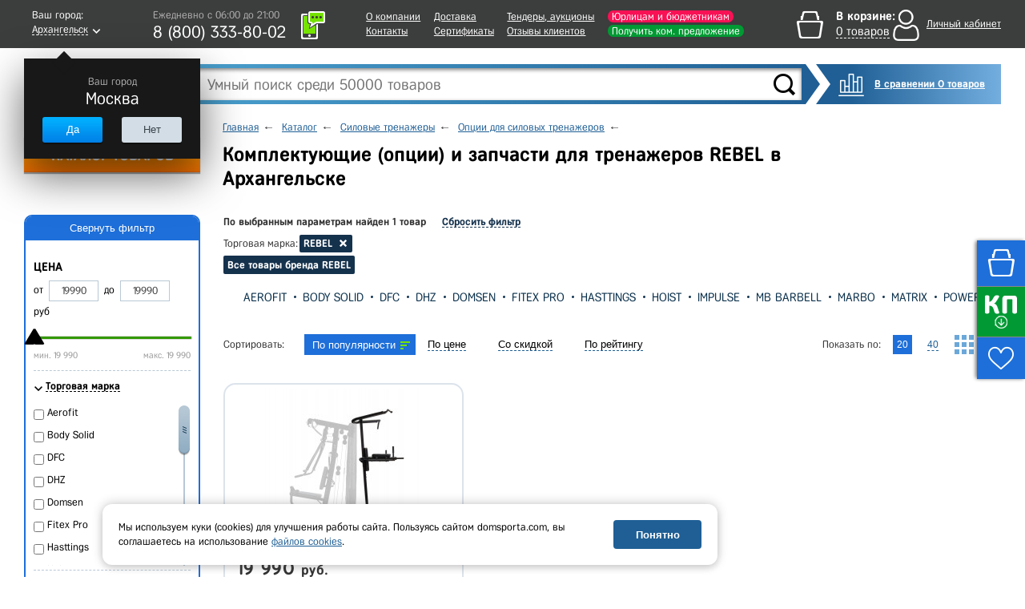

--- FILE ---
content_type: text/html; charset=UTF-8
request_url: https://arhangelsk.domsporta.com/local/templates/main/components/dl/catalog.section/board/ajax.php
body_size: -145
content:
{"EMPTY":["581027"]}

--- FILE ---
content_type: application/javascript
request_url: https://arhangelsk.domsporta.com/js/html5.min.js
body_size: 1104
content:
!function(e,t){function n(e,t){var n=e.createElement("p"),r=e.getElementsByTagName("head")[0]||e.documentElement;return n.innerHTML="x<style>"+t+"</style>",r.insertBefore(n.lastChild,r.firstChild)}function r(){var e=p.elements;return"string"==typeof e?e.split(" "):e}function a(e){var t=g[e[h]];return t||(t={},f++,e[h]=f,g[f]=t),t}function o(e,n,r){if(n||(n=t),m)return n.createElement(e);r||(r=a(n));var o;return o=r.cache[e]?r.cache[e].cloneNode():d.test(e)?(r.cache[e]=r.createElem(e)).cloneNode():r.createElem(e),!o.canHaveChildren||u.test(e)||o.tagUrn?o:r.frag.appendChild(o)}function c(e,t){t.cache||(t.cache={},t.createElem=e.createElement,t.createFrag=e.createDocumentFragment,t.frag=t.createFrag()),e.createElement=function(n){return p.shivMethods?o(n,e,t):t.createElem(n)},e.createDocumentFragment=Function("h,f","return function(){var n=f.cloneNode(),c=n.createElement;h.shivMethods&&("+r().join().replace(/[\w\-:]+/g,function(e){return t.createElem(e),t.frag.createElement(e),'c("'+e+'")'})+");return n}")(p,t.frag)}function i(e){e||(e=t);var r=a(e);return!p.shivCSS||l||r.hasCSS||(r.hasCSS=!!n(e,"article,aside,dialog,figcaption,figure,footer,header,hgroup,main,nav,section{display:block}mark{background:#FF0;color:#000}template{display:none}")),m||c(e,r),e}var l,m,s=e.html5||{},u=/^<|^(?:button|map|select|textarea|object|iframe|option|optgroup)$/i,d=/^(?:a|b|code|div|fieldset|h1|h2|h3|h4|h5|h6|i|label|li|ol|p|q|span|strong|style|table|tbody|td|th|tr|ul)$/i,h="_html5shiv",f=0,g={};!function(){try{var e=t.createElement("a");e.innerHTML="<xyz></xyz>",l="hidden"in e,m=1==e.childNodes.length||function(){t.createElement("a");var e=t.createDocumentFragment();return void 0===e.cloneNode||void 0===e.createDocumentFragment||void 0===e.createElement}()}catch(e){l=!0,m=!0}}();var p={elements:s.elements||"abbr article aside audio bdi canvas data datalist details dialog figcaption figure footer header hgroup main mark meter nav output picture progress section summary template time video",version:"3.7.3",shivCSS:!1!==s.shivCSS,supportsUnknownElements:m,shivMethods:!1!==s.shivMethods,type:"default",shivDocument:i,createElement:o,createDocumentFragment:function(e,n){if(e||(e=t),m)return e.createDocumentFragment();for(var o=(n=n||a(e)).frag.cloneNode(),c=0,i=r(),l=i.length;c<l;c++)o.createElement(i[c]);return o},addElements:function(e,t){var n=p.elements;"string"!=typeof n&&(n=n.join(" ")),"string"!=typeof e&&(e=e.join(" ")),p.elements=n+" "+e,i(t)}};e.html5=p,i(t),"object"==typeof module&&module.exports&&(module.exports=p)}("undefined"!=typeof window?window:this,document);